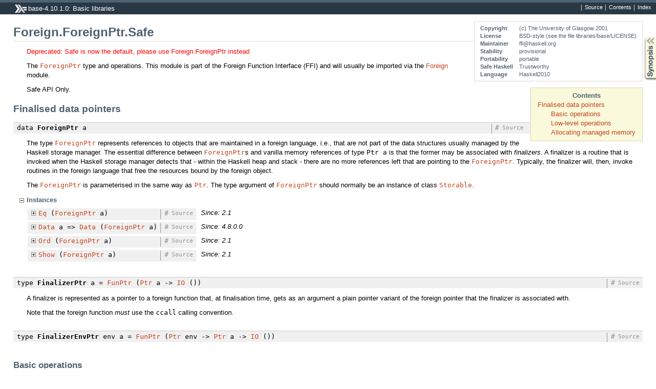

--- FILE ---
content_type: text/html; charset=utf-8
request_url: https://hackage-origin.haskell.org/package/base-4.10.1.0/docs/Foreign-ForeignPtr-Safe.html
body_size: 6858
content:
<!DOCTYPE html PUBLIC "-//W3C//DTD XHTML 1.0 Transitional//EN" "http://www.w3.org/TR/xhtml1/DTD/xhtml1-transitional.dtd"><html xmlns="http://www.w3.org/1999/xhtml"><head><style type="text/css">#synopsis details:not([open]) > ul { visibility: hidden; }</style><meta http-equiv="Content-Type" content="text/html; charset=UTF-8" /><title>Foreign.ForeignPtr.Safe</title><link href="ocean.css" rel="stylesheet" type="text/css" title="Ocean" /><script src="haddock-util.js" type="text/javascript"></script><script src="https://cdnjs.cloudflare.com/ajax/libs/mathjax/2.7.0/MathJax.js?config=TeX-AMS-MML_HTMLorMML" type="text/javascript"></script><script type="text/javascript">//<![CDATA[
window.onload = function () {pageLoad();};
//]]>
</script></head><body><div id="package-header"><ul class="links" id="page-menu"><li><a href="src/Foreign.ForeignPtr.Safe.html">Source</a></li><li><a href="/package/base-4.10.1.0">Contents</a></li><li><a href="doc-index.html">Index</a></li></ul><p class="caption">base-4.10.1.0: Basic libraries</p></div><div id="content"><div id="module-header"><table class="info"><tr><th valign="top">Copyright</th><td>(c) The University of Glasgow 2001</td></tr><tr><th>License</th><td>BSD-style (see the file libraries/base/LICENSE)</td></tr><tr><th>Maintainer</th><td>ffi@haskell.org</td></tr><tr><th>Stability</th><td>provisional</td></tr><tr><th>Portability</th><td>portable</td></tr><tr><th>Safe Haskell</th><td>Trustworthy</td></tr><tr><th>Language</th><td>Haskell2010</td></tr></table><p class="caption">Foreign.ForeignPtr.Safe</p></div><div id="table-of-contents"><p class="caption">Contents</p><ul><li><a href="#g:1">Finalised data pointers</a><ul><li><a href="#g:2">Basic operations</a></li><li><a href="#g:3">Low-level operations</a></li><li><a href="#g:4">Allocating managed memory</a></li></ul></li></ul></div><div id="description"><p class="caption">Description</p><div class="doc"><div class="warning"><p>Deprecated: Safe is now the default, please use Foreign.ForeignPtr instead</p></div><p>The <code><a href="Foreign-ForeignPtr-Safe.html#t:ForeignPtr">ForeignPtr</a></code> type and operations.  This module is part of the
 Foreign Function Interface (FFI) and will usually be imported via
 the <a href="Foreign.html">Foreign</a> module.</p><p>Safe API Only.</p></div></div><div id="synopsis"><p id="control.syn" class="caption expander" onclick="toggleSection('syn')">Synopsis</p><ul id="section.syn" class="hide" onclick="toggleSection('syn')"><li class="src short"><span class="keyword">data</span> <a href="#t:ForeignPtr">ForeignPtr</a> a</li><li class="src short"><span class="keyword">type</span> <a href="#t:FinalizerPtr">FinalizerPtr</a> a = <a href="Foreign-Ptr.html#t:FunPtr">FunPtr</a> (<a href="Foreign-Ptr.html#t:Ptr">Ptr</a> a -&gt; <a href="System-IO.html#t:IO">IO</a> ())</li><li class="src short"><span class="keyword">type</span> <a href="#t:FinalizerEnvPtr">FinalizerEnvPtr</a> env a = <a href="Foreign-Ptr.html#t:FunPtr">FunPtr</a> (<a href="Foreign-Ptr.html#t:Ptr">Ptr</a> env -&gt; <a href="Foreign-Ptr.html#t:Ptr">Ptr</a> a -&gt; <a href="System-IO.html#t:IO">IO</a> ())</li><li class="src short"><a href="#v:newForeignPtr">newForeignPtr</a> :: <a href="Foreign-ForeignPtr-Safe.html#t:FinalizerPtr">FinalizerPtr</a> a -&gt; <a href="Foreign-Ptr.html#t:Ptr">Ptr</a> a -&gt; <a href="System-IO.html#t:IO">IO</a> (<a href="Foreign-ForeignPtr-Safe.html#t:ForeignPtr">ForeignPtr</a> a)</li><li class="src short"><a href="#v:newForeignPtr_">newForeignPtr_</a> :: <a href="Foreign-Ptr.html#t:Ptr">Ptr</a> a -&gt; <a href="System-IO.html#t:IO">IO</a> (<a href="Foreign-ForeignPtr-Safe.html#t:ForeignPtr">ForeignPtr</a> a)</li><li class="src short"><a href="#v:addForeignPtrFinalizer">addForeignPtrFinalizer</a> :: <a href="Foreign-ForeignPtr-Safe.html#t:FinalizerPtr">FinalizerPtr</a> a -&gt; <a href="Foreign-ForeignPtr-Safe.html#t:ForeignPtr">ForeignPtr</a> a -&gt; <a href="System-IO.html#t:IO">IO</a> ()</li><li class="src short"><a href="#v:newForeignPtrEnv">newForeignPtrEnv</a> :: <a href="Foreign-ForeignPtr-Safe.html#t:FinalizerEnvPtr">FinalizerEnvPtr</a> env a -&gt; <a href="Foreign-Ptr.html#t:Ptr">Ptr</a> env -&gt; <a href="Foreign-Ptr.html#t:Ptr">Ptr</a> a -&gt; <a href="System-IO.html#t:IO">IO</a> (<a href="Foreign-ForeignPtr-Safe.html#t:ForeignPtr">ForeignPtr</a> a)</li><li class="src short"><a href="#v:addForeignPtrFinalizerEnv">addForeignPtrFinalizerEnv</a> :: <a href="Foreign-ForeignPtr-Safe.html#t:FinalizerEnvPtr">FinalizerEnvPtr</a> env a -&gt; <a href="Foreign-Ptr.html#t:Ptr">Ptr</a> env -&gt; <a href="Foreign-ForeignPtr-Safe.html#t:ForeignPtr">ForeignPtr</a> a -&gt; <a href="System-IO.html#t:IO">IO</a> ()</li><li class="src short"><a href="#v:withForeignPtr">withForeignPtr</a> :: <a href="Foreign-ForeignPtr-Safe.html#t:ForeignPtr">ForeignPtr</a> a -&gt; (<a href="Foreign-Ptr.html#t:Ptr">Ptr</a> a -&gt; <a href="System-IO.html#t:IO">IO</a> b) -&gt; <a href="System-IO.html#t:IO">IO</a> b</li><li class="src short"><a href="#v:finalizeForeignPtr">finalizeForeignPtr</a> :: <a href="Foreign-ForeignPtr-Safe.html#t:ForeignPtr">ForeignPtr</a> a -&gt; <a href="System-IO.html#t:IO">IO</a> ()</li><li class="src short"><a href="#v:touchForeignPtr">touchForeignPtr</a> :: <a href="Foreign-ForeignPtr-Safe.html#t:ForeignPtr">ForeignPtr</a> a -&gt; <a href="System-IO.html#t:IO">IO</a> ()</li><li class="src short"><a href="#v:castForeignPtr">castForeignPtr</a> :: <a href="Foreign-ForeignPtr-Safe.html#t:ForeignPtr">ForeignPtr</a> a -&gt; <a href="Foreign-ForeignPtr-Safe.html#t:ForeignPtr">ForeignPtr</a> b</li><li class="src short"><a href="#v:mallocForeignPtr">mallocForeignPtr</a> :: <a href="Foreign-Storable.html#t:Storable">Storable</a> a =&gt; <a href="System-IO.html#t:IO">IO</a> (<a href="Foreign-ForeignPtr-Safe.html#t:ForeignPtr">ForeignPtr</a> a)</li><li class="src short"><a href="#v:mallocForeignPtrBytes">mallocForeignPtrBytes</a> :: <a href="Data-Int.html#t:Int">Int</a> -&gt; <a href="System-IO.html#t:IO">IO</a> (<a href="Foreign-ForeignPtr-Safe.html#t:ForeignPtr">ForeignPtr</a> a)</li><li class="src short"><a href="#v:mallocForeignPtrArray">mallocForeignPtrArray</a> :: <a href="Foreign-Storable.html#t:Storable">Storable</a> a =&gt; <a href="Data-Int.html#t:Int">Int</a> -&gt; <a href="System-IO.html#t:IO">IO</a> (<a href="Foreign-ForeignPtr-Safe.html#t:ForeignPtr">ForeignPtr</a> a)</li><li class="src short"><a href="#v:mallocForeignPtrArray0">mallocForeignPtrArray0</a> :: <a href="Foreign-Storable.html#t:Storable">Storable</a> a =&gt; <a href="Data-Int.html#t:Int">Int</a> -&gt; <a href="System-IO.html#t:IO">IO</a> (<a href="Foreign-ForeignPtr-Safe.html#t:ForeignPtr">ForeignPtr</a> a)</li></ul></div><div id="interface"><h1 id="g:1">Finalised data pointers</h1><div class="top"><p class="src"><span class="keyword">data</span> <a id="t:ForeignPtr" class="def">ForeignPtr</a> a <a href="src/GHC.ForeignPtr.html#ForeignPtr" class="link">Source</a> <a href="#t:ForeignPtr" class="selflink">#</a></p><div class="doc"><p>The type <code><a href="Foreign-ForeignPtr-Safe.html#t:ForeignPtr">ForeignPtr</a></code> represents references to objects that are
 maintained in a foreign language, i.e., that are not part of the
 data structures usually managed by the Haskell storage manager.
 The essential difference between <code><a href="Foreign-ForeignPtr-Safe.html#t:ForeignPtr">ForeignPtr</a></code>s and vanilla memory
 references of type <code>Ptr a</code> is that the former may be associated
 with <em>finalizers</em>. A finalizer is a routine that is invoked when
 the Haskell storage manager detects that - within the Haskell heap
 and stack - there are no more references left that are pointing to
 the <code><a href="Foreign-ForeignPtr-Safe.html#t:ForeignPtr">ForeignPtr</a></code>.  Typically, the finalizer will, then, invoke
 routines in the foreign language that free the resources bound by
 the foreign object.</p><p>The <code><a href="Foreign-ForeignPtr-Safe.html#t:ForeignPtr">ForeignPtr</a></code> is parameterised in the same way as <code><a href="Foreign-Ptr.html#t:Ptr">Ptr</a></code>.  The
 type argument of <code><a href="Foreign-ForeignPtr-Safe.html#t:ForeignPtr">ForeignPtr</a></code> should normally be an instance of
 class <code><a href="Foreign-Storable.html#t:Storable">Storable</a></code>.</p></div><div class="subs instances"><p id="control.i:ForeignPtr" class="caption collapser" onclick="toggleSection('i:ForeignPtr')">Instances</p><div id="section.i:ForeignPtr" class="show"><table><tr><td class="src clearfix"><span class="inst-left"><span id="control.i:id:ForeignPtr:Eq:1" class="instance expander" onclick="toggleSection('i:id:ForeignPtr:Eq:1')"></span> <a href="Data-Eq.html#t:Eq">Eq</a> (<a href="Foreign-ForeignPtr-Safe.html#t:ForeignPtr">ForeignPtr</a> a)</span> <a href="src/GHC.ForeignPtr.html#line-97" class="link">Source</a> <a href="#t:ForeignPtr" class="selflink">#</a></td><td class="doc"><p><em>Since: 2.1</em></p></td></tr><tr><td colspan="2"><div id="section.i:id:ForeignPtr:Eq:1" class="inst-details hide"><div class="subs methods"><p class="caption">Methods</p><p class="src"><a href="#v:-61--61-">(==)</a> :: <a href="Foreign-ForeignPtr-Safe.html#t:ForeignPtr">ForeignPtr</a> a -&gt; <a href="Foreign-ForeignPtr-Safe.html#t:ForeignPtr">ForeignPtr</a> a -&gt; <a href="Data-Bool.html#t:Bool">Bool</a> <a href="#v:-61--61-" class="selflink">#</a></p><p class="src"><a href="#v:-47--61-">(/=)</a> :: <a href="Foreign-ForeignPtr-Safe.html#t:ForeignPtr">ForeignPtr</a> a -&gt; <a href="Foreign-ForeignPtr-Safe.html#t:ForeignPtr">ForeignPtr</a> a -&gt; <a href="Data-Bool.html#t:Bool">Bool</a> <a href="#v:-47--61-" class="selflink">#</a></p></div></div></td></tr><tr><td class="src clearfix"><span class="inst-left"><span id="control.i:id:ForeignPtr:Data:2" class="instance expander" onclick="toggleSection('i:id:ForeignPtr:Data:2')"></span> <a href="Data-Data.html#t:Data">Data</a> a =&gt; <a href="Data-Data.html#t:Data">Data</a> (<a href="Foreign-ForeignPtr-Safe.html#t:ForeignPtr">ForeignPtr</a> a)</span> <a href="src/Data.Data.html#line-1186" class="link">Source</a> <a href="#t:Data" class="selflink">#</a></td><td class="doc"><p><em>Since: 4.8.0.0</em></p></td></tr><tr><td colspan="2"><div id="section.i:id:ForeignPtr:Data:2" class="inst-details hide"><div class="subs methods"><p class="caption">Methods</p><p class="src"><a href="#v:gfoldl">gfoldl</a> :: (<span class="keyword">forall</span> d b. <a href="Data-Data.html#t:Data">Data</a> d =&gt; c (d -&gt; b) -&gt; d -&gt; c b) -&gt; (<span class="keyword">forall</span> g. g -&gt; c g) -&gt; <a href="Foreign-ForeignPtr-Safe.html#t:ForeignPtr">ForeignPtr</a> a -&gt; c (<a href="Foreign-ForeignPtr-Safe.html#t:ForeignPtr">ForeignPtr</a> a) <a href="src/Data.Data.html#gfoldl" class="link">Source</a> <a href="#v:gfoldl" class="selflink">#</a></p><p class="src"><a href="#v:gunfold">gunfold</a> :: (<span class="keyword">forall</span> b r. <a href="Data-Data.html#t:Data">Data</a> b =&gt; c (b -&gt; r) -&gt; c r) -&gt; (<span class="keyword">forall</span> r. r -&gt; c r) -&gt; <a href="Data-Data.html#t:Constr">Constr</a> -&gt; c (<a href="Foreign-ForeignPtr-Safe.html#t:ForeignPtr">ForeignPtr</a> a) <a href="src/Data.Data.html#gunfold" class="link">Source</a> <a href="#v:gunfold" class="selflink">#</a></p><p class="src"><a href="#v:toConstr">toConstr</a> :: <a href="Foreign-ForeignPtr-Safe.html#t:ForeignPtr">ForeignPtr</a> a -&gt; <a href="Data-Data.html#t:Constr">Constr</a> <a href="src/Data.Data.html#toConstr" class="link">Source</a> <a href="#v:toConstr" class="selflink">#</a></p><p class="src"><a href="#v:dataTypeOf">dataTypeOf</a> :: <a href="Foreign-ForeignPtr-Safe.html#t:ForeignPtr">ForeignPtr</a> a -&gt; <a href="Data-Data.html#t:DataType">DataType</a> <a href="src/Data.Data.html#dataTypeOf" class="link">Source</a> <a href="#v:dataTypeOf" class="selflink">#</a></p><p class="src"><a href="#v:dataCast1">dataCast1</a> :: <a href="Type-Reflection.html#t:Typeable">Typeable</a> (<a href="Data-Kind.html#t:-42-">*</a> -&gt; <a href="Data-Kind.html#t:-42-">*</a>) t =&gt; (<span class="keyword">forall</span> d. <a href="Data-Data.html#t:Data">Data</a> d =&gt; c (t d)) -&gt; <a href="Data-Maybe.html#t:Maybe">Maybe</a> (c (<a href="Foreign-ForeignPtr-Safe.html#t:ForeignPtr">ForeignPtr</a> a)) <a href="src/Data.Data.html#dataCast1" class="link">Source</a> <a href="#v:dataCast1" class="selflink">#</a></p><p class="src"><a href="#v:dataCast2">dataCast2</a> :: <a href="Type-Reflection.html#t:Typeable">Typeable</a> (<a href="Data-Kind.html#t:-42-">*</a> -&gt; <a href="Data-Kind.html#t:-42-">*</a> -&gt; <a href="Data-Kind.html#t:-42-">*</a>) t =&gt; (<span class="keyword">forall</span> d e. (<a href="Data-Data.html#t:Data">Data</a> d, <a href="Data-Data.html#t:Data">Data</a> e) =&gt; c (t d e)) -&gt; <a href="Data-Maybe.html#t:Maybe">Maybe</a> (c (<a href="Foreign-ForeignPtr-Safe.html#t:ForeignPtr">ForeignPtr</a> a)) <a href="src/Data.Data.html#dataCast2" class="link">Source</a> <a href="#v:dataCast2" class="selflink">#</a></p><p class="src"><a href="#v:gmapT">gmapT</a> :: (<span class="keyword">forall</span> b. <a href="Data-Data.html#t:Data">Data</a> b =&gt; b -&gt; b) -&gt; <a href="Foreign-ForeignPtr-Safe.html#t:ForeignPtr">ForeignPtr</a> a -&gt; <a href="Foreign-ForeignPtr-Safe.html#t:ForeignPtr">ForeignPtr</a> a <a href="src/Data.Data.html#gmapT" class="link">Source</a> <a href="#v:gmapT" class="selflink">#</a></p><p class="src"><a href="#v:gmapQl">gmapQl</a> :: (r -&gt; r' -&gt; r) -&gt; r -&gt; (<span class="keyword">forall</span> d. <a href="Data-Data.html#t:Data">Data</a> d =&gt; d -&gt; r') -&gt; <a href="Foreign-ForeignPtr-Safe.html#t:ForeignPtr">ForeignPtr</a> a -&gt; r <a href="src/Data.Data.html#gmapQl" class="link">Source</a> <a href="#v:gmapQl" class="selflink">#</a></p><p class="src"><a href="#v:gmapQr">gmapQr</a> :: (r' -&gt; r -&gt; r) -&gt; r -&gt; (<span class="keyword">forall</span> d. <a href="Data-Data.html#t:Data">Data</a> d =&gt; d -&gt; r') -&gt; <a href="Foreign-ForeignPtr-Safe.html#t:ForeignPtr">ForeignPtr</a> a -&gt; r <a href="src/Data.Data.html#gmapQr" class="link">Source</a> <a href="#v:gmapQr" class="selflink">#</a></p><p class="src"><a href="#v:gmapQ">gmapQ</a> :: (<span class="keyword">forall</span> d. <a href="Data-Data.html#t:Data">Data</a> d =&gt; d -&gt; u) -&gt; <a href="Foreign-ForeignPtr-Safe.html#t:ForeignPtr">ForeignPtr</a> a -&gt; [u] <a href="src/Data.Data.html#gmapQ" class="link">Source</a> <a href="#v:gmapQ" class="selflink">#</a></p><p class="src"><a href="#v:gmapQi">gmapQi</a> :: <a href="Data-Int.html#t:Int">Int</a> -&gt; (<span class="keyword">forall</span> d. <a href="Data-Data.html#t:Data">Data</a> d =&gt; d -&gt; u) -&gt; <a href="Foreign-ForeignPtr-Safe.html#t:ForeignPtr">ForeignPtr</a> a -&gt; u <a href="src/Data.Data.html#gmapQi" class="link">Source</a> <a href="#v:gmapQi" class="selflink">#</a></p><p class="src"><a href="#v:gmapM">gmapM</a> :: <a href="Control-Monad.html#t:Monad">Monad</a> m =&gt; (<span class="keyword">forall</span> d. <a href="Data-Data.html#t:Data">Data</a> d =&gt; d -&gt; m d) -&gt; <a href="Foreign-ForeignPtr-Safe.html#t:ForeignPtr">ForeignPtr</a> a -&gt; m (<a href="Foreign-ForeignPtr-Safe.html#t:ForeignPtr">ForeignPtr</a> a) <a href="src/Data.Data.html#gmapM" class="link">Source</a> <a href="#v:gmapM" class="selflink">#</a></p><p class="src"><a href="#v:gmapMp">gmapMp</a> :: <a href="Control-Monad.html#t:MonadPlus">MonadPlus</a> m =&gt; (<span class="keyword">forall</span> d. <a href="Data-Data.html#t:Data">Data</a> d =&gt; d -&gt; m d) -&gt; <a href="Foreign-ForeignPtr-Safe.html#t:ForeignPtr">ForeignPtr</a> a -&gt; m (<a href="Foreign-ForeignPtr-Safe.html#t:ForeignPtr">ForeignPtr</a> a) <a href="src/Data.Data.html#gmapMp" class="link">Source</a> <a href="#v:gmapMp" class="selflink">#</a></p><p class="src"><a href="#v:gmapMo">gmapMo</a> :: <a href="Control-Monad.html#t:MonadPlus">MonadPlus</a> m =&gt; (<span class="keyword">forall</span> d. <a href="Data-Data.html#t:Data">Data</a> d =&gt; d -&gt; m d) -&gt; <a href="Foreign-ForeignPtr-Safe.html#t:ForeignPtr">ForeignPtr</a> a -&gt; m (<a href="Foreign-ForeignPtr-Safe.html#t:ForeignPtr">ForeignPtr</a> a) <a href="src/Data.Data.html#gmapMo" class="link">Source</a> <a href="#v:gmapMo" class="selflink">#</a></p></div></div></td></tr><tr><td class="src clearfix"><span class="inst-left"><span id="control.i:id:ForeignPtr:Ord:3" class="instance expander" onclick="toggleSection('i:id:ForeignPtr:Ord:3')"></span> <a href="Data-Ord.html#t:Ord">Ord</a> (<a href="Foreign-ForeignPtr-Safe.html#t:ForeignPtr">ForeignPtr</a> a)</span> <a href="src/GHC.ForeignPtr.html#line-101" class="link">Source</a> <a href="#t:ForeignPtr" class="selflink">#</a></td><td class="doc"><p><em>Since: 2.1</em></p></td></tr><tr><td colspan="2"><div id="section.i:id:ForeignPtr:Ord:3" class="inst-details hide"><div class="subs methods"><p class="caption">Methods</p><p class="src"><a href="#v:compare">compare</a> :: <a href="Foreign-ForeignPtr-Safe.html#t:ForeignPtr">ForeignPtr</a> a -&gt; <a href="Foreign-ForeignPtr-Safe.html#t:ForeignPtr">ForeignPtr</a> a -&gt; <a href="Data-Ord.html#t:Ordering">Ordering</a> <a href="#v:compare" class="selflink">#</a></p><p class="src"><a href="#v:-60-">(&lt;)</a> :: <a href="Foreign-ForeignPtr-Safe.html#t:ForeignPtr">ForeignPtr</a> a -&gt; <a href="Foreign-ForeignPtr-Safe.html#t:ForeignPtr">ForeignPtr</a> a -&gt; <a href="Data-Bool.html#t:Bool">Bool</a> <a href="#v:-60-" class="selflink">#</a></p><p class="src"><a href="#v:-60--61-">(&lt;=)</a> :: <a href="Foreign-ForeignPtr-Safe.html#t:ForeignPtr">ForeignPtr</a> a -&gt; <a href="Foreign-ForeignPtr-Safe.html#t:ForeignPtr">ForeignPtr</a> a -&gt; <a href="Data-Bool.html#t:Bool">Bool</a> <a href="#v:-60--61-" class="selflink">#</a></p><p class="src"><a href="#v:-62-">(&gt;)</a> :: <a href="Foreign-ForeignPtr-Safe.html#t:ForeignPtr">ForeignPtr</a> a -&gt; <a href="Foreign-ForeignPtr-Safe.html#t:ForeignPtr">ForeignPtr</a> a -&gt; <a href="Data-Bool.html#t:Bool">Bool</a> <a href="#v:-62-" class="selflink">#</a></p><p class="src"><a href="#v:-62--61-">(&gt;=)</a> :: <a href="Foreign-ForeignPtr-Safe.html#t:ForeignPtr">ForeignPtr</a> a -&gt; <a href="Foreign-ForeignPtr-Safe.html#t:ForeignPtr">ForeignPtr</a> a -&gt; <a href="Data-Bool.html#t:Bool">Bool</a> <a href="#v:-62--61-" class="selflink">#</a></p><p class="src"><a href="#v:max">max</a> :: <a href="Foreign-ForeignPtr-Safe.html#t:ForeignPtr">ForeignPtr</a> a -&gt; <a href="Foreign-ForeignPtr-Safe.html#t:ForeignPtr">ForeignPtr</a> a -&gt; <a href="Foreign-ForeignPtr-Safe.html#t:ForeignPtr">ForeignPtr</a> a <a href="#v:max" class="selflink">#</a></p><p class="src"><a href="#v:min">min</a> :: <a href="Foreign-ForeignPtr-Safe.html#t:ForeignPtr">ForeignPtr</a> a -&gt; <a href="Foreign-ForeignPtr-Safe.html#t:ForeignPtr">ForeignPtr</a> a -&gt; <a href="Foreign-ForeignPtr-Safe.html#t:ForeignPtr">ForeignPtr</a> a <a href="#v:min" class="selflink">#</a></p></div></div></td></tr><tr><td class="src clearfix"><span class="inst-left"><span id="control.i:id:ForeignPtr:Show:4" class="instance expander" onclick="toggleSection('i:id:ForeignPtr:Show:4')"></span> <a href="Text-Show.html#t:Show">Show</a> (<a href="Foreign-ForeignPtr-Safe.html#t:ForeignPtr">ForeignPtr</a> a)</span> <a href="src/GHC.ForeignPtr.html#line-105" class="link">Source</a> <a href="#t:ForeignPtr" class="selflink">#</a></td><td class="doc"><p><em>Since: 2.1</em></p></td></tr><tr><td colspan="2"><div id="section.i:id:ForeignPtr:Show:4" class="inst-details hide"><div class="subs methods"><p class="caption">Methods</p><p class="src"><a href="#v:showsPrec">showsPrec</a> :: <a href="Data-Int.html#t:Int">Int</a> -&gt; <a href="Foreign-ForeignPtr-Safe.html#t:ForeignPtr">ForeignPtr</a> a -&gt; <a href="Text-Show.html#t:ShowS">ShowS</a> <a href="src/GHC.Show.html#showsPrec" class="link">Source</a> <a href="#v:showsPrec" class="selflink">#</a></p><p class="src"><a href="#v:show">show</a> :: <a href="Foreign-ForeignPtr-Safe.html#t:ForeignPtr">ForeignPtr</a> a -&gt; <a href="Data-String.html#t:String">String</a> <a href="src/GHC.Show.html#show" class="link">Source</a> <a href="#v:show" class="selflink">#</a></p><p class="src"><a href="#v:showList">showList</a> :: [<a href="Foreign-ForeignPtr-Safe.html#t:ForeignPtr">ForeignPtr</a> a] -&gt; <a href="Text-Show.html#t:ShowS">ShowS</a> <a href="src/GHC.Show.html#showList" class="link">Source</a> <a href="#v:showList" class="selflink">#</a></p></div></div></td></tr></table></div></div></div><div class="top"><p class="src"><span class="keyword">type</span> <a id="t:FinalizerPtr" class="def">FinalizerPtr</a> a = <a href="Foreign-Ptr.html#t:FunPtr">FunPtr</a> (<a href="Foreign-Ptr.html#t:Ptr">Ptr</a> a -&gt; <a href="System-IO.html#t:IO">IO</a> ()) <a href="src/GHC.ForeignPtr.html#FinalizerPtr" class="link">Source</a> <a href="#t:FinalizerPtr" class="selflink">#</a></p><div class="doc"><p>A finalizer is represented as a pointer to a foreign function that, at
 finalisation time, gets as an argument a plain pointer variant of the
 foreign pointer that the finalizer is associated with.</p><p>Note that the foreign function <em>must</em> use the <code>ccall</code> calling convention.</p></div></div><div class="top"><p class="src"><span class="keyword">type</span> <a id="t:FinalizerEnvPtr" class="def">FinalizerEnvPtr</a> env a = <a href="Foreign-Ptr.html#t:FunPtr">FunPtr</a> (<a href="Foreign-Ptr.html#t:Ptr">Ptr</a> env -&gt; <a href="Foreign-Ptr.html#t:Ptr">Ptr</a> a -&gt; <a href="System-IO.html#t:IO">IO</a> ()) <a href="src/GHC.ForeignPtr.html#FinalizerEnvPtr" class="link">Source</a> <a href="#t:FinalizerEnvPtr" class="selflink">#</a></p></div><h2 id="g:2">Basic operations</h2><div class="top"><p class="src"><a id="v:newForeignPtr" class="def">newForeignPtr</a> :: <a href="Foreign-ForeignPtr-Safe.html#t:FinalizerPtr">FinalizerPtr</a> a -&gt; <a href="Foreign-Ptr.html#t:Ptr">Ptr</a> a -&gt; <a href="System-IO.html#t:IO">IO</a> (<a href="Foreign-ForeignPtr-Safe.html#t:ForeignPtr">ForeignPtr</a> a) <a href="src/Foreign.ForeignPtr.Imp.html#newForeignPtr" class="link">Source</a> <a href="#v:newForeignPtr" class="selflink">#</a></p><div class="doc"><p>Turns a plain memory reference into a foreign pointer, and
 associates a finalizer with the reference.  The finalizer will be
 executed after the last reference to the foreign object is dropped.
 There is no guarantee of promptness, however the finalizer will be
 executed before the program exits.</p></div></div><div class="top"><p class="src"><a id="v:newForeignPtr_" class="def">newForeignPtr_</a> :: <a href="Foreign-Ptr.html#t:Ptr">Ptr</a> a -&gt; <a href="System-IO.html#t:IO">IO</a> (<a href="Foreign-ForeignPtr-Safe.html#t:ForeignPtr">ForeignPtr</a> a) <a href="src/GHC.ForeignPtr.html#newForeignPtr_" class="link">Source</a> <a href="#v:newForeignPtr_" class="selflink">#</a></p><div class="doc"><p>Turns a plain memory reference into a foreign pointer that may be
 associated with finalizers by using <code><a href="Foreign-ForeignPtr-Safe.html#v:addForeignPtrFinalizer">addForeignPtrFinalizer</a></code>.</p></div></div><div class="top"><p class="src"><a id="v:addForeignPtrFinalizer" class="def">addForeignPtrFinalizer</a> :: <a href="Foreign-ForeignPtr-Safe.html#t:FinalizerPtr">FinalizerPtr</a> a -&gt; <a href="Foreign-ForeignPtr-Safe.html#t:ForeignPtr">ForeignPtr</a> a -&gt; <a href="System-IO.html#t:IO">IO</a> () <a href="src/GHC.ForeignPtr.html#addForeignPtrFinalizer" class="link">Source</a> <a href="#v:addForeignPtrFinalizer" class="selflink">#</a></p><div class="doc"><p>This function adds a finalizer to the given foreign object.  The
 finalizer will run <em>before</em> all other finalizers for the same
 object which have already been registered.</p></div></div><div class="top"><p class="src"><a id="v:newForeignPtrEnv" class="def">newForeignPtrEnv</a> :: <a href="Foreign-ForeignPtr-Safe.html#t:FinalizerEnvPtr">FinalizerEnvPtr</a> env a -&gt; <a href="Foreign-Ptr.html#t:Ptr">Ptr</a> env -&gt; <a href="Foreign-Ptr.html#t:Ptr">Ptr</a> a -&gt; <a href="System-IO.html#t:IO">IO</a> (<a href="Foreign-ForeignPtr-Safe.html#t:ForeignPtr">ForeignPtr</a> a) <a href="src/Foreign.ForeignPtr.Imp.html#newForeignPtrEnv" class="link">Source</a> <a href="#v:newForeignPtrEnv" class="selflink">#</a></p><div class="doc"><p>This variant of <code><a href="Foreign-ForeignPtr-Safe.html#v:newForeignPtr">newForeignPtr</a></code> adds a finalizer that expects an
 environment in addition to the finalized pointer.  The environment
 that will be passed to the finalizer is fixed by the second argument to
 <code><a href="Foreign-ForeignPtr-Safe.html#v:newForeignPtrEnv">newForeignPtrEnv</a></code>.</p></div></div><div class="top"><p class="src"><a id="v:addForeignPtrFinalizerEnv" class="def">addForeignPtrFinalizerEnv</a> :: <a href="Foreign-ForeignPtr-Safe.html#t:FinalizerEnvPtr">FinalizerEnvPtr</a> env a -&gt; <a href="Foreign-Ptr.html#t:Ptr">Ptr</a> env -&gt; <a href="Foreign-ForeignPtr-Safe.html#t:ForeignPtr">ForeignPtr</a> a -&gt; <a href="System-IO.html#t:IO">IO</a> () <a href="src/GHC.ForeignPtr.html#addForeignPtrFinalizerEnv" class="link">Source</a> <a href="#v:addForeignPtrFinalizerEnv" class="selflink">#</a></p><div class="doc"><p>Like <code><a href="Foreign-ForeignPtr-Safe.html#v:addForeignPtrFinalizerEnv">addForeignPtrFinalizerEnv</a></code> but allows the finalizer to be
 passed an additional environment parameter to be passed to the
 finalizer.  The environment passed to the finalizer is fixed by the
 second argument to <code><a href="Foreign-ForeignPtr-Safe.html#v:addForeignPtrFinalizerEnv">addForeignPtrFinalizerEnv</a></code></p></div></div><div class="top"><p class="src"><a id="v:withForeignPtr" class="def">withForeignPtr</a> :: <a href="Foreign-ForeignPtr-Safe.html#t:ForeignPtr">ForeignPtr</a> a -&gt; (<a href="Foreign-Ptr.html#t:Ptr">Ptr</a> a -&gt; <a href="System-IO.html#t:IO">IO</a> b) -&gt; <a href="System-IO.html#t:IO">IO</a> b <a href="src/Foreign.ForeignPtr.Imp.html#withForeignPtr" class="link">Source</a> <a href="#v:withForeignPtr" class="selflink">#</a></p><div class="doc"><p>This is a way to look at the pointer living inside a
 foreign object.  This function takes a function which is
 applied to that pointer. The resulting <code><a href="System-IO.html#t:IO">IO</a></code> action is then
 executed. The foreign object is kept alive at least during
 the whole action, even if it is not used directly
 inside. Note that it is not safe to return the pointer from
 the action and use it after the action completes. All uses
 of the pointer should be inside the
 <code><a href="Foreign-ForeignPtr-Safe.html#v:withForeignPtr">withForeignPtr</a></code> bracket.  The reason for
 this unsafeness is the same as for
 <code><a href="Foreign-ForeignPtr-Unsafe.html#v:unsafeForeignPtrToPtr">unsafeForeignPtrToPtr</a></code> below: the finalizer
 may run earlier than expected, because the compiler can only
 track usage of the <code><a href="Foreign-ForeignPtr-Safe.html#t:ForeignPtr">ForeignPtr</a></code> object, not
 a <code><a href="Foreign-Ptr.html#t:Ptr">Ptr</a></code> object made from it.</p><p>This function is normally used for marshalling data to
 or from the object pointed to by the
 <code><a href="Foreign-ForeignPtr-Safe.html#t:ForeignPtr">ForeignPtr</a></code>, using the operations from the
 <code><a href="Foreign-Storable.html#t:Storable">Storable</a></code> class.</p></div></div><div class="top"><p class="src"><a id="v:finalizeForeignPtr" class="def">finalizeForeignPtr</a> :: <a href="Foreign-ForeignPtr-Safe.html#t:ForeignPtr">ForeignPtr</a> a -&gt; <a href="System-IO.html#t:IO">IO</a> () <a href="src/GHC.ForeignPtr.html#finalizeForeignPtr" class="link">Source</a> <a href="#v:finalizeForeignPtr" class="selflink">#</a></p><div class="doc"><p>Causes the finalizers associated with a foreign pointer to be run
 immediately.</p></div></div><h2 id="g:3">Low-level operations</h2><div class="top"><p class="src"><a id="v:touchForeignPtr" class="def">touchForeignPtr</a> :: <a href="Foreign-ForeignPtr-Safe.html#t:ForeignPtr">ForeignPtr</a> a -&gt; <a href="System-IO.html#t:IO">IO</a> () <a href="src/GHC.ForeignPtr.html#touchForeignPtr" class="link">Source</a> <a href="#v:touchForeignPtr" class="selflink">#</a></p><div class="doc"><p>This function ensures that the foreign object in
 question is alive at the given place in the sequence of IO
 actions. In particular <code><a href="Foreign-ForeignPtr.html#v:withForeignPtr">withForeignPtr</a></code>
 does a <code><a href="Foreign-ForeignPtr-Safe.html#v:touchForeignPtr">touchForeignPtr</a></code> after it
 executes the user action.</p><p>Note that this function should not be used to express dependencies
 between finalizers on <code><a href="Foreign-ForeignPtr-Safe.html#t:ForeignPtr">ForeignPtr</a></code>s.  For example, if the finalizer
 for a <code><a href="Foreign-ForeignPtr-Safe.html#t:ForeignPtr">ForeignPtr</a></code> <code>F1</code> calls <code><a href="Foreign-ForeignPtr-Safe.html#v:touchForeignPtr">touchForeignPtr</a></code> on a second
 <code><a href="Foreign-ForeignPtr-Safe.html#t:ForeignPtr">ForeignPtr</a></code> <code>F2</code>, then the only guarantee is that the finalizer
 for <code>F2</code> is never started before the finalizer for <code>F1</code>.  They
 might be started together if for example both <code>F1</code> and <code>F2</code> are
 otherwise unreachable, and in that case the scheduler might end up
 running the finalizer for <code>F2</code> first.</p><p>In general, it is not recommended to use finalizers on separate
 objects with ordering constraints between them.  To express the
 ordering robustly requires explicit synchronisation using <code>MVar</code>s
 between the finalizers, but even then the runtime sometimes runs
 multiple finalizers sequentially in a single thread (for
 performance reasons), so synchronisation between finalizers could
 result in artificial deadlock.  Another alternative is to use
 explicit reference counting.</p></div></div><div class="top"><p class="src"><a id="v:castForeignPtr" class="def">castForeignPtr</a> :: <a href="Foreign-ForeignPtr-Safe.html#t:ForeignPtr">ForeignPtr</a> a -&gt; <a href="Foreign-ForeignPtr-Safe.html#t:ForeignPtr">ForeignPtr</a> b <a href="src/GHC.ForeignPtr.html#castForeignPtr" class="link">Source</a> <a href="#v:castForeignPtr" class="selflink">#</a></p><div class="doc"><p>This function casts a <code><a href="Foreign-ForeignPtr-Safe.html#t:ForeignPtr">ForeignPtr</a></code>
 parameterised by one type into another type.</p></div></div><h2 id="g:4">Allocating managed memory</h2><div class="top"><p class="src"><a id="v:mallocForeignPtr" class="def">mallocForeignPtr</a> :: <a href="Foreign-Storable.html#t:Storable">Storable</a> a =&gt; <a href="System-IO.html#t:IO">IO</a> (<a href="Foreign-ForeignPtr-Safe.html#t:ForeignPtr">ForeignPtr</a> a) <a href="src/GHC.ForeignPtr.html#mallocForeignPtr" class="link">Source</a> <a href="#v:mallocForeignPtr" class="selflink">#</a></p><div class="doc"><p>Allocate some memory and return a <code><a href="Foreign-ForeignPtr-Safe.html#t:ForeignPtr">ForeignPtr</a></code> to it.  The memory
 will be released automatically when the <code><a href="Foreign-ForeignPtr-Safe.html#t:ForeignPtr">ForeignPtr</a></code> is discarded.</p><p><code><a href="Foreign-ForeignPtr-Safe.html#v:mallocForeignPtr">mallocForeignPtr</a></code> is equivalent to</p><pre>   do { p &lt;- malloc; newForeignPtr finalizerFree p }</pre><p>although it may be implemented differently internally: you may not
 assume that the memory returned by <code><a href="Foreign-ForeignPtr-Safe.html#v:mallocForeignPtr">mallocForeignPtr</a></code> has been
 allocated with <code><a href="Foreign-Marshal-Alloc.html#v:malloc">malloc</a></code>.</p><p>GHC notes: <code><a href="Foreign-ForeignPtr-Safe.html#v:mallocForeignPtr">mallocForeignPtr</a></code> has a heavily optimised
 implementation in GHC.  It uses pinned memory in the garbage
 collected heap, so the <code><a href="Foreign-ForeignPtr-Safe.html#t:ForeignPtr">ForeignPtr</a></code> does not require a finalizer to
 free the memory.  Use of <code><a href="Foreign-ForeignPtr-Safe.html#v:mallocForeignPtr">mallocForeignPtr</a></code> and associated
 functions is strongly recommended in preference to <code>newForeignPtr</code>
 with a finalizer.</p></div></div><div class="top"><p class="src"><a id="v:mallocForeignPtrBytes" class="def">mallocForeignPtrBytes</a> :: <a href="Data-Int.html#t:Int">Int</a> -&gt; <a href="System-IO.html#t:IO">IO</a> (<a href="Foreign-ForeignPtr-Safe.html#t:ForeignPtr">ForeignPtr</a> a) <a href="src/GHC.ForeignPtr.html#mallocForeignPtrBytes" class="link">Source</a> <a href="#v:mallocForeignPtrBytes" class="selflink">#</a></p><div class="doc"><p>This function is similar to <code><a href="Foreign-ForeignPtr-Safe.html#v:mallocForeignPtr">mallocForeignPtr</a></code>, except that the
 size of the memory required is given explicitly as a number of bytes.</p></div></div><div class="top"><p class="src"><a id="v:mallocForeignPtrArray" class="def">mallocForeignPtrArray</a> :: <a href="Foreign-Storable.html#t:Storable">Storable</a> a =&gt; <a href="Data-Int.html#t:Int">Int</a> -&gt; <a href="System-IO.html#t:IO">IO</a> (<a href="Foreign-ForeignPtr-Safe.html#t:ForeignPtr">ForeignPtr</a> a) <a href="src/Foreign.ForeignPtr.Imp.html#mallocForeignPtrArray" class="link">Source</a> <a href="#v:mallocForeignPtrArray" class="selflink">#</a></p><div class="doc"><p>This function is similar to <code><a href="Foreign-Marshal-Array.html#v:mallocArray">mallocArray</a></code>,
 but yields a memory area that has a finalizer attached that releases
 the memory area.  As with <code><a href="Foreign-ForeignPtr-Safe.html#v:mallocForeignPtr">mallocForeignPtr</a></code>, it is not guaranteed that
 the block of memory was allocated by <code><a href="Foreign-Marshal-Alloc.html#v:malloc">malloc</a></code>.</p></div></div><div class="top"><p class="src"><a id="v:mallocForeignPtrArray0" class="def">mallocForeignPtrArray0</a> :: <a href="Foreign-Storable.html#t:Storable">Storable</a> a =&gt; <a href="Data-Int.html#t:Int">Int</a> -&gt; <a href="System-IO.html#t:IO">IO</a> (<a href="Foreign-ForeignPtr-Safe.html#t:ForeignPtr">ForeignPtr</a> a) <a href="src/Foreign.ForeignPtr.Imp.html#mallocForeignPtrArray0" class="link">Source</a> <a href="#v:mallocForeignPtrArray0" class="selflink">#</a></p><div class="doc"><p>This function is similar to <code><a href="Foreign-Marshal-Array.html#v:mallocArray0">mallocArray0</a></code>,
 but yields a memory area that has a finalizer attached that releases
 the memory area.  As with <code><a href="Foreign-ForeignPtr-Safe.html#v:mallocForeignPtr">mallocForeignPtr</a></code>, it is not guaranteed that
 the block of memory was allocated by <code><a href="Foreign-Marshal-Alloc.html#v:malloc">malloc</a></code>.</p></div></div></div></div><div id="footer"><p>Produced by <a href="http://www.haskell.org/haddock/">Haddock</a> version 2.18.1</p></div></body></html>